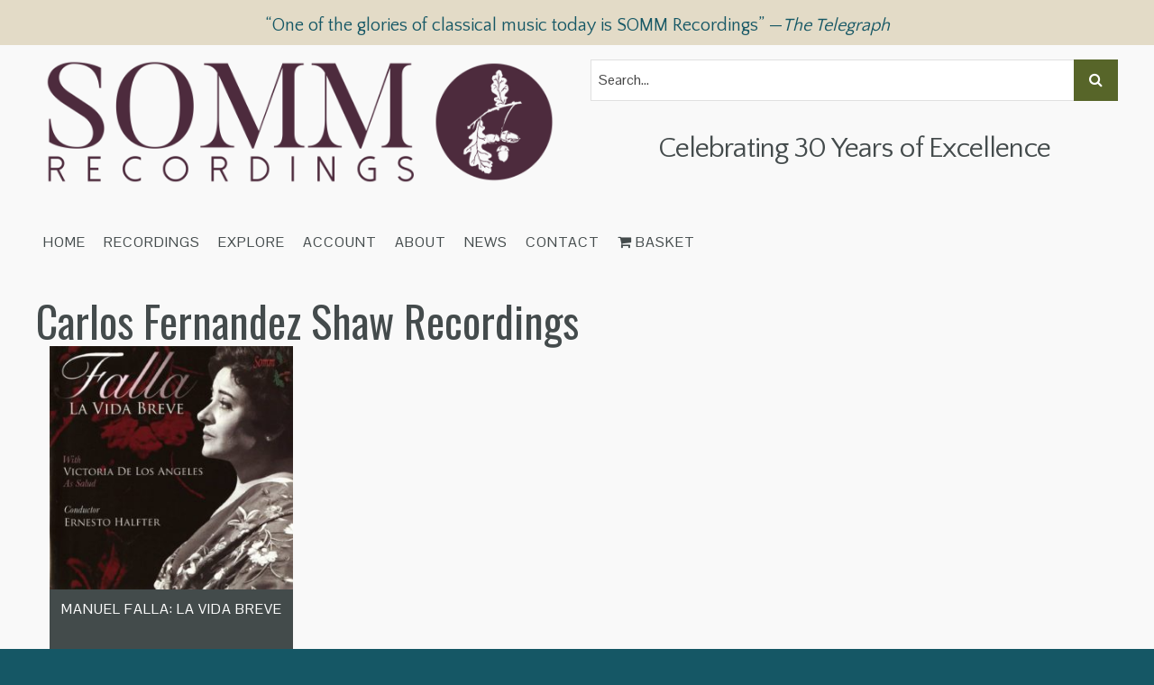

--- FILE ---
content_type: application/javascript
request_url: https://somm-recordings.com/wp-content/themes/SOMM/js/custom_jquery_additions.js?ver=6.9
body_size: 37
content:
jQuery(document).ready(function() {

	jQuery(".builder-module-navigation .menu, .navigation-wrapper .menu").before('<div class="it-mobile-menu"><i class="fa fa-bars"></i> Menu</div>');

	jQuery(".it-mobile-menu").click(function(){
		jQuery(this).next().slideToggle();
	});

	jQuery(window).resize(function(){
		if(window.innerWidth > 500) {
			jQuery(".menu").removeAttr("style");
		}
	});

});